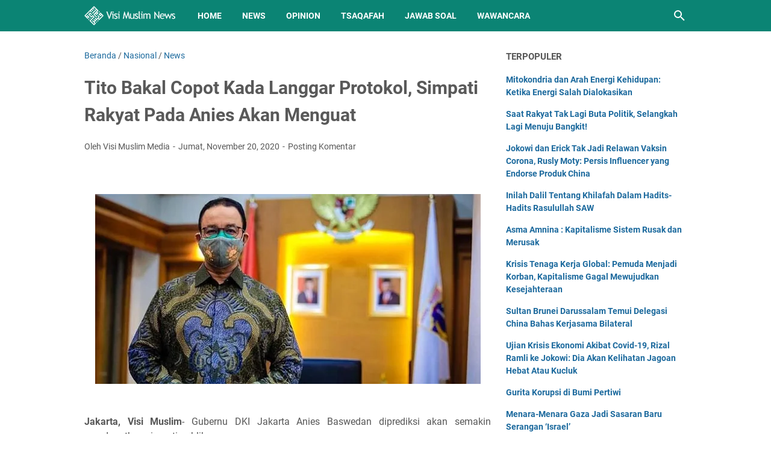

--- FILE ---
content_type: text/html; charset=utf-8
request_url: https://www.google.com/recaptcha/api2/aframe
body_size: 269
content:
<!DOCTYPE HTML><html><head><meta http-equiv="content-type" content="text/html; charset=UTF-8"></head><body><script nonce="vjQWA7YBMeu3Lk6McJQzFQ">/** Anti-fraud and anti-abuse applications only. See google.com/recaptcha */ try{var clients={'sodar':'https://pagead2.googlesyndication.com/pagead/sodar?'};window.addEventListener("message",function(a){try{if(a.source===window.parent){var b=JSON.parse(a.data);var c=clients[b['id']];if(c){var d=document.createElement('img');d.src=c+b['params']+'&rc='+(localStorage.getItem("rc::a")?sessionStorage.getItem("rc::b"):"");window.document.body.appendChild(d);sessionStorage.setItem("rc::e",parseInt(sessionStorage.getItem("rc::e")||0)+1);localStorage.setItem("rc::h",'1768969821246');}}}catch(b){}});window.parent.postMessage("_grecaptcha_ready", "*");}catch(b){}</script></body></html>

--- FILE ---
content_type: text/javascript; charset=UTF-8
request_url: https://news.visimuslim.org/feeds/posts/default/-/Nasional?alt=json-in-script&orderby=updated&start-index=4188&max-results=5&callback=msRelatedPosts
body_size: 3404
content:
// API callback
msRelatedPosts({"version":"1.0","encoding":"UTF-8","feed":{"xmlns":"http://www.w3.org/2005/Atom","xmlns$openSearch":"http://a9.com/-/spec/opensearchrss/1.0/","xmlns$blogger":"http://schemas.google.com/blogger/2008","xmlns$georss":"http://www.georss.org/georss","xmlns$gd":"http://schemas.google.com/g/2005","xmlns$thr":"http://purl.org/syndication/thread/1.0","id":{"$t":"tag:blogger.com,1999:blog-8593926179050405007"},"updated":{"$t":"2026-01-21T06:13:59.607+08:00"},"category":[{"term":"News"},{"term":"Nasional"},{"term":"Opinion"},{"term":"Internasional"},{"term":"Article"},{"term":"Tsaqafah"},{"term":"Jawab Soal"},{"term":"Muslim Family"},{"term":"Gallery Photo"},{"term":"Wawancara"},{"term":"Sejarah"},{"term":"Remaja"},{"term":"Analisis Politik"},{"term":"Surat Pembaca"},{"term":"Cerpen"}],"title":{"type":"text","$t":"Visi Muslim News - Berita Dunia Islam Hari Ini"},"subtitle":{"type":"html","$t":"Kabar berita dunia Islam hari ini dengan analisis opini faktual yang tajam, akurat dan terpercaya."},"link":[{"rel":"http://schemas.google.com/g/2005#feed","type":"application/atom+xml","href":"https:\/\/news.visimuslim.org\/feeds\/posts\/default"},{"rel":"self","type":"application/atom+xml","href":"https:\/\/www.blogger.com\/feeds\/8593926179050405007\/posts\/default\/-\/Nasional?alt=json-in-script\u0026start-index=4188\u0026max-results=5\u0026orderby=updated"},{"rel":"alternate","type":"text/html","href":"https:\/\/news.visimuslim.org\/search\/label\/Nasional"},{"rel":"hub","href":"http://pubsubhubbub.appspot.com/"},{"rel":"previous","type":"application/atom+xml","href":"https:\/\/www.blogger.com\/feeds\/8593926179050405007\/posts\/default\/-\/Nasional\/-\/Nasional?alt=json-in-script\u0026start-index=4183\u0026max-results=5\u0026orderby=updated"},{"rel":"next","type":"application/atom+xml","href":"https:\/\/www.blogger.com\/feeds\/8593926179050405007\/posts\/default\/-\/Nasional\/-\/Nasional?alt=json-in-script\u0026start-index=4193\u0026max-results=5\u0026orderby=updated"}],"author":[{"name":{"$t":"Visi Muslim Media"},"uri":{"$t":"http:\/\/www.blogger.com\/profile\/18056509834132845854"},"email":{"$t":"noreply@blogger.com"},"gd$image":{"rel":"http://schemas.google.com/g/2005#thumbnail","width":"32","height":"32","src":"\/\/blogger.googleusercontent.com\/img\/b\/R29vZ2xl\/AVvXsEj8rcqU0LvbAbAuGBInttdR9XZdsL6_93ejBO9WsYlfSLj2nhwS3fTJojuR5haKzJVZehKgmnej9a2YZPoqRnpLuBwozQVosuIEjFqTFicnmgnFhTJ17hLr_2wxvGpiJA\/s220\/visimuslim.jpg"}}],"generator":{"version":"7.00","uri":"http://www.blogger.com","$t":"Blogger"},"openSearch$totalResults":{"$t":"4476"},"openSearch$startIndex":{"$t":"4188"},"openSearch$itemsPerPage":{"$t":"5"},"entry":[{"id":{"$t":"tag:blogger.com,1999:blog-8593926179050405007.post-3221930156559895322"},"published":{"$t":"2020-03-12T14:08:00.001+08:00"},"updated":{"$t":"2020-03-12T15:44:18.873+08:00"},"category":[{"scheme":"http://www.blogger.com/atom/ns#","term":"Nasional"},{"scheme":"http://www.blogger.com/atom/ns#","term":"News"}],"title":{"type":"text","$t":"Majelis Taklim Al Fajar, Jember: Wabah Corona, Buah dari Menghalalkan yang Diharamkan Allah"},"summary":{"type":"text","$t":"\n\n\n\n\nJember–VisiMuslim- Jumat 06 Maret 2020, Majelis Taklim Al Fajar, Karangsono Jember kali ini mengangkat tema tentang munculnya wabah penyakit Corona.\n\nAcara yang dihadiri oleh tokoh masyarakat, ustadz, remaja dan warga sekitar ini berlangsung sangat menarik karena mengangkat tema yang sedang hangat akhir-akhir ini.\n\nDimana kemunculan wabah penyakit baru yang cepat menular dan cepat tersebar "},"link":[{"rel":"replies","type":"application/atom+xml","href":"https:\/\/news.visimuslim.org\/feeds\/3221930156559895322\/comments\/default","title":"Posting Komentar"},{"rel":"replies","type":"text/html","href":"https:\/\/www.blogger.com\/comment\/fullpage\/post\/8593926179050405007\/3221930156559895322?isPopup=true","title":"0 Komentar"},{"rel":"edit","type":"application/atom+xml","href":"https:\/\/www.blogger.com\/feeds\/8593926179050405007\/posts\/default\/3221930156559895322"},{"rel":"self","type":"application/atom+xml","href":"https:\/\/www.blogger.com\/feeds\/8593926179050405007\/posts\/default\/3221930156559895322"},{"rel":"alternate","type":"text/html","href":"https:\/\/news.visimuslim.org\/2020\/03\/majelis-taklim-al-fajar-jember-wabah.html","title":"Majelis Taklim Al Fajar, Jember: Wabah Corona, Buah dari Menghalalkan yang Diharamkan Allah"}],"author":[{"name":{"$t":"Visi Muslim Media"},"uri":{"$t":"http:\/\/www.blogger.com\/profile\/14001876898695248873"},"email":{"$t":"noreply@blogger.com"},"gd$image":{"rel":"http://schemas.google.com/g/2005#thumbnail","width":"16","height":"16","src":"https:\/\/img1.blogblog.com\/img\/b16-rounded.gif"}}],"media$thumbnail":{"xmlns$media":"http://search.yahoo.com/mrss/","url":"https:\/\/blogger.googleusercontent.com\/img\/b\/R29vZ2xl\/AVvXsEiF5mV_D4sNJoYEav3nnfBaja1iuQPLpyeGT0UJo0hbc-18Gx28HY3Ysh3PKWNonvNcSSaVKV_rsq_QzSHqrRH63Ed_ljpW-7B-OnP_N9OeFUoFxKRgBiVUOV-xsiBlEqcr-G6yO4d6r18\/s72-c\/IMG_20200312_130659.jpg","height":"72","width":"72"},"thr$total":{"$t":"0"}},{"id":{"$t":"tag:blogger.com,1999:blog-8593926179050405007.post-8478353852473802697"},"published":{"$t":"2020-03-12T08:55:00.000+08:00"},"updated":{"$t":"2020-03-12T08:55:22.176+08:00"},"category":[{"scheme":"http://www.blogger.com/atom/ns#","term":"Nasional"},{"scheme":"http://www.blogger.com/atom/ns#","term":"News"}],"title":{"type":"text","$t":"Gus Yahya: NU Tidak Boleh Saingan Dengan Yang Lain"},"summary":{"type":"text","$t":"\n\n\n\n\n\nJakarta-Visi Muslim- Kehadiran Nahdlatul Ulama (NU) sebagai organisasi kemasyarakatan (ormas) Islam bukanlah untuk bersaing dengan ormas lain apalagi memisahkan diri dari kelompok lain.\u0026nbsp;\u0026nbsp;\n\n\n\nSekretaris Umum PBNU Yahya Cholil Staquf atau Gus Yahya mengatakan, NU memiliki tujuan untuk mencari peradaban baru bagi umat Islam. Untuk itu, mereka harus bekerja sama menuju keberhasilan. "},"link":[{"rel":"replies","type":"application/atom+xml","href":"https:\/\/news.visimuslim.org\/feeds\/8478353852473802697\/comments\/default","title":"Posting Komentar"},{"rel":"replies","type":"text/html","href":"https:\/\/www.blogger.com\/comment\/fullpage\/post\/8593926179050405007\/8478353852473802697?isPopup=true","title":"0 Komentar"},{"rel":"edit","type":"application/atom+xml","href":"https:\/\/www.blogger.com\/feeds\/8593926179050405007\/posts\/default\/8478353852473802697"},{"rel":"self","type":"application/atom+xml","href":"https:\/\/www.blogger.com\/feeds\/8593926179050405007\/posts\/default\/8478353852473802697"},{"rel":"alternate","type":"text/html","href":"https:\/\/news.visimuslim.org\/2020\/03\/gus-yahya-nu-tidak-boleh-saingan-dengan.html","title":"Gus Yahya: NU Tidak Boleh Saingan Dengan Yang Lain"}],"author":[{"name":{"$t":"Visi Muslim Media"},"uri":{"$t":"http:\/\/www.blogger.com\/profile\/14001876898695248873"},"email":{"$t":"noreply@blogger.com"},"gd$image":{"rel":"http://schemas.google.com/g/2005#thumbnail","width":"16","height":"16","src":"https:\/\/img1.blogblog.com\/img\/b16-rounded.gif"}}],"media$thumbnail":{"xmlns$media":"http://search.yahoo.com/mrss/","url":"https:\/\/blogger.googleusercontent.com\/img\/b\/R29vZ2xl\/AVvXsEjfw92OHClGrpVz17Tg1-Z_s1rJJcPGdHn-OSZf03zJtT0JaU4IXqx_HHIQyGpmw0NC4r7OTvwhnwXfMgnOGxo-WBrJNP0Qbf2vDmG9t0wZzlTGOdwTJO7c61V2WWB7G8fSBtoVsrDSHKs\/s72-c\/470666_06253312032020_NU.jpeg","height":"72","width":"72"},"thr$total":{"$t":"0"}},{"id":{"$t":"tag:blogger.com,1999:blog-8593926179050405007.post-5014551253394924195"},"published":{"$t":"2020-03-11T14:31:00.001+08:00"},"updated":{"$t":"2020-03-11T14:41:07.816+08:00"},"category":[{"scheme":"http://www.blogger.com/atom/ns#","term":"Nasional"},{"scheme":"http://www.blogger.com/atom/ns#","term":"News"}],"title":{"type":"text","$t":"Indonesia Umumkan Kasus Kematian Pertama Akibat Virus Corona"},"summary":{"type":"text","$t":"\n\n\n\n\nJakarta-Visi Muslim-\u0026nbsp; Pemerintah Indonesia mengumumkan satu kematian akibat Corona\/Covid -19.\n\n\n\nPasien yang meninggal itu adalah pasien kasus ke 25.\n\n\n\n\"Tadi malam, sekitar pukul 02.00 WIB, pasien identitas nomor 25 meninggal,\" kata Yurianto kepada wartawan, Rabu (11\/3\/2020).\n\n\n\nJenis kelamin pasien tersebut adalah wanita berusia 53 tahun dan WNA.\n\n\n\nSaat masuk ke rumah sakit "},"link":[{"rel":"replies","type":"application/atom+xml","href":"https:\/\/news.visimuslim.org\/feeds\/5014551253394924195\/comments\/default","title":"Posting Komentar"},{"rel":"replies","type":"text/html","href":"https:\/\/www.blogger.com\/comment\/fullpage\/post\/8593926179050405007\/5014551253394924195?isPopup=true","title":"0 Komentar"},{"rel":"edit","type":"application/atom+xml","href":"https:\/\/www.blogger.com\/feeds\/8593926179050405007\/posts\/default\/5014551253394924195"},{"rel":"self","type":"application/atom+xml","href":"https:\/\/www.blogger.com\/feeds\/8593926179050405007\/posts\/default\/5014551253394924195"},{"rel":"alternate","type":"text/html","href":"https:\/\/news.visimuslim.org\/2020\/03\/indonesia-umumkan-kasus-kematian.html","title":"Indonesia Umumkan Kasus Kematian Pertama Akibat Virus Corona"}],"author":[{"name":{"$t":"Visi Muslim Media"},"uri":{"$t":"http:\/\/www.blogger.com\/profile\/14001876898695248873"},"email":{"$t":"noreply@blogger.com"},"gd$image":{"rel":"http://schemas.google.com/g/2005#thumbnail","width":"16","height":"16","src":"https:\/\/img1.blogblog.com\/img\/b16-rounded.gif"}}],"media$thumbnail":{"xmlns$media":"http://search.yahoo.com/mrss/","url":"https:\/\/blogger.googleusercontent.com\/img\/b\/R29vZ2xl\/AVvXsEig1QLdKYraK6GKZnCHfUvA6wio4oSvfIzpCcGQJi92_qR0Rc98lY3lGN9BvLErWH1BgldkqpXWHfuMTvYZJCynnjXAo8u-qLKxNnypQhiWQbj85ppf0bypegM7Qgwg0piUnouUfaDhpSs\/s72-c\/images+%25283%2529.jpeg","height":"72","width":"72"},"thr$total":{"$t":"0"}},{"id":{"$t":"tag:blogger.com,1999:blog-8593926179050405007.post-2401298910309026387"},"published":{"$t":"2020-03-11T12:42:00.001+08:00"},"updated":{"$t":"2020-03-11T12:42:49.527+08:00"},"category":[{"scheme":"http://www.blogger.com/atom/ns#","term":"Nasional"},{"scheme":"http://www.blogger.com/atom/ns#","term":"News"}],"title":{"type":"text","$t":"PP Muhammadiyah Tetapkan Awal Puasa Ramadhan 24 April 2020"},"summary":{"type":"text","$t":"\n\n\n\n\nYogyakarta-VisiMuslim- Pimpinan\u0026nbsp; Pusat Muhammadiyah menetapkan awal Puasa Ramadhan 1441 jatuh pada hari Jum’at Kliwon, 24 April 2020 M. Hal ini tercantum dalam\u0026nbsp;Maklumat\u0026nbsp;Nomor 01\/MLM\/I.0\/E\/2020 tentang Penetapan Hasil Hisab Ramadhan, Syawal, dan Zulhijah 1441 Hijriah.\n\nPimpinan Pusat Muhammadiyah mengumumkan\u0026nbsp;awal\u0026nbsp;Ramadhan, Syawal, dan Zulhijah 1441 Hijriah berdasarkan"},"link":[{"rel":"replies","type":"application/atom+xml","href":"https:\/\/news.visimuslim.org\/feeds\/2401298910309026387\/comments\/default","title":"Posting Komentar"},{"rel":"replies","type":"text/html","href":"https:\/\/www.blogger.com\/comment\/fullpage\/post\/8593926179050405007\/2401298910309026387?isPopup=true","title":"0 Komentar"},{"rel":"edit","type":"application/atom+xml","href":"https:\/\/www.blogger.com\/feeds\/8593926179050405007\/posts\/default\/2401298910309026387"},{"rel":"self","type":"application/atom+xml","href":"https:\/\/www.blogger.com\/feeds\/8593926179050405007\/posts\/default\/2401298910309026387"},{"rel":"alternate","type":"text/html","href":"https:\/\/news.visimuslim.org\/2020\/03\/pp-muhammadiyah-tetapkan-awal-puasa.html","title":"PP Muhammadiyah Tetapkan Awal Puasa Ramadhan 24 April 2020"}],"author":[{"name":{"$t":"Visi Muslim Media"},"uri":{"$t":"http:\/\/www.blogger.com\/profile\/14001876898695248873"},"email":{"$t":"noreply@blogger.com"},"gd$image":{"rel":"http://schemas.google.com/g/2005#thumbnail","width":"16","height":"16","src":"https:\/\/img1.blogblog.com\/img\/b16-rounded.gif"}}],"media$thumbnail":{"xmlns$media":"http://search.yahoo.com/mrss/","url":"https:\/\/blogger.googleusercontent.com\/img\/b\/R29vZ2xl\/AVvXsEjuBJocu7fwxgNmhV94aZ2ciMVZUh6ESUJa4XVgWYfm6gjzO5sAW49QEv1wMtkpgxsXvuNPc2JXkLizIXHEGRsjYggw714DixZgO5HcXJ5bYeWp2csR2ZMmpB-1LOyFG5iiQA10AJ8r4lI\/s72-c\/images+%25281%2529.jpeg","height":"72","width":"72"},"thr$total":{"$t":"0"}},{"id":{"$t":"tag:blogger.com,1999:blog-8593926179050405007.post-2003884750495852979"},"published":{"$t":"2020-03-11T12:37:00.000+08:00"},"updated":{"$t":"2020-03-11T12:37:20.603+08:00"},"category":[{"scheme":"http://www.blogger.com/atom/ns#","term":"Nasional"},{"scheme":"http://www.blogger.com/atom/ns#","term":"News"}],"title":{"type":"text","$t":"Jutaan Masker Impor dari China di Gudang Sidoarjo Di-repacking Lalu Dijual"},"summary":{"type":"text","$t":"\n\n\n\n\nSidoarjo-VisiMuslim-\u0026nbsp; Gudang di Sidoarjo yang berisi masker impor dari China digerebek. Ternyata gudang itu merupakan lokasi untuk me-repacking atau mengemas kembali masker tersebut.\n\n\n\n“Masker itu dilakukan repack,” ujar Kapolres Sidoarjo Kombes Sumardji kepada wartawan di lokasi komplek pergudangan Safe Lock blok B di Desa Rangkah Kidul, Kecamatan Kota Sidoarjo, Senin (9\/3\/2020).\n\n\n\n"},"link":[{"rel":"replies","type":"application/atom+xml","href":"https:\/\/news.visimuslim.org\/feeds\/2003884750495852979\/comments\/default","title":"Posting Komentar"},{"rel":"replies","type":"text/html","href":"https:\/\/www.blogger.com\/comment\/fullpage\/post\/8593926179050405007\/2003884750495852979?isPopup=true","title":"0 Komentar"},{"rel":"edit","type":"application/atom+xml","href":"https:\/\/www.blogger.com\/feeds\/8593926179050405007\/posts\/default\/2003884750495852979"},{"rel":"self","type":"application/atom+xml","href":"https:\/\/www.blogger.com\/feeds\/8593926179050405007\/posts\/default\/2003884750495852979"},{"rel":"alternate","type":"text/html","href":"https:\/\/news.visimuslim.org\/2020\/03\/jutaan-masker-impor-dari-china-di.html","title":"Jutaan Masker Impor dari China di Gudang Sidoarjo Di-repacking Lalu Dijual"}],"author":[{"name":{"$t":"Visi Muslim Media"},"uri":{"$t":"http:\/\/www.blogger.com\/profile\/14001876898695248873"},"email":{"$t":"noreply@blogger.com"},"gd$image":{"rel":"http://schemas.google.com/g/2005#thumbnail","width":"16","height":"16","src":"https:\/\/img1.blogblog.com\/img\/b16-rounded.gif"}}],"media$thumbnail":{"xmlns$media":"http://search.yahoo.com/mrss/","url":"https:\/\/blogger.googleusercontent.com\/img\/b\/R29vZ2xl\/AVvXsEiKeOEEiVeBffqOhC5yR_oGlUQaGyroOtsgRPQ4Y9wgtplUx8lW6hUcl1DEiTCLE-qxKblr67M29KD7W7o-ISaGJPh4m1jlkbUBSvzECZy727QcY5avgAKOTaONrRptxoXpFgvvpkyHPKY\/s72-c\/masker.jpeg","height":"72","width":"72"},"thr$total":{"$t":"0"}}]}});